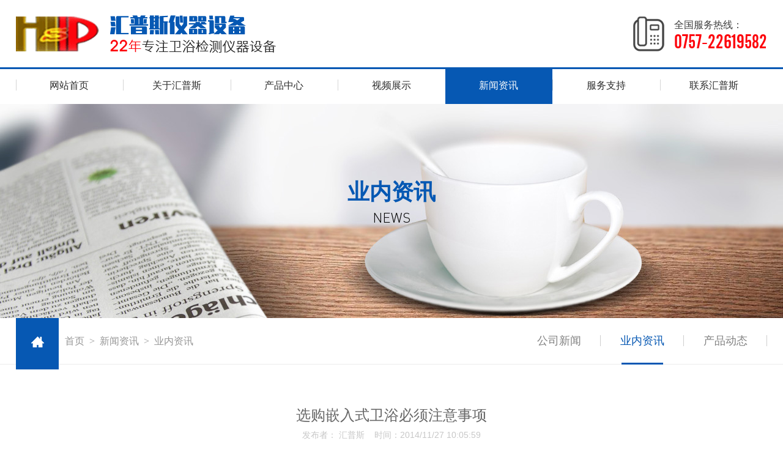

--- FILE ---
content_type: text/html
request_url: http://www.huipusi.com/newsview-254-2.html
body_size: 6742
content:
<!DOCTYPE html PUBLIC "-//W3C//DTD XHTML 1.0 Transitional//EN" "http://www.w3.org/TR/xhtml1/DTD/xhtml1-transitional.dtd">
<html xmlns="http://www.w3.org/1999/xhtml">
<head>
<meta http-equiv="Content-Type" content="text/html; charset=utf-8" />
<meta name="renderer" content="webkit"/>
<meta name="force-rendering" content="webkit"/>
<meta http-equiv="X-UA-Compatible" content="IE=Edge,chrome=1">
<meta name="viewport" content="width=device-width,user-scalable=no,initial-scale=1.0">
<meta http-equiv="Cache-Control" content="no-transform" />
<meta http-equiv="Cache-Control" content="no-siteapp" />
<meta name= "applicable-device"content= "pc,mobile">
<script>/*@cc_on window.location.href="http://support.dmeng.net/upgrade-your-browser.html?referrer="+encodeURIComponent(window.location.href); @*/</script>
<title>选购嵌入式卫浴必须注意事项_智能马桶花洒寿命测试机_卫生陶瓷冲洗测试机_恒温龙头流量测试机_佛山市顺德区汇普斯仪器设备有限公司</title>
<meta name="Keywords" content="智能马桶测试机,花洒寿命测试机,卫生陶瓷冲洗测试机,恒温龙头测试机,流量测试机" />
<meta name="Description" content="汇普斯仪器设备有限公司是专业从事生产研发卫浴检测仪器设备，本公司是一家于销售、技术、服务为一体的智能马桶测试机,花洒寿命测试机,卫生陶瓷冲洗测试机,恒温龙头测试机,流量测试机等产品新型高科技企业。公司自1998年成立至今，与国内外众多知名品牌企业建立了良好、稳固的合作伙伴关系，形成了一个具有强大生命力，相互依存，共同发展的合作机制。" />
<link rel="shortcut icon" href="favicon.ico" />
<link rel="stylesheet" href="css/style.css" type="text/css" />
<script type="text/javascript" src="js/jquery.minaa.js"></script>
<script type="text/javascript" src="js/jquery.SuperSlide.2.1.1.js"></script>

</head>
<body>
<div class="top_bg" id="ydnav">
  <div class="logo_tel">
    <div class="kg">
      <h2 class='logo fl'><a href='./'><img src='images/logo.png' title='汇普斯仪器设备有限公司' /></a></h2>

      <div class="sp_nav fr"><span></span><span></span><i>导航</i></div>
      <div class="tel fr"><a href="tel:075722619582">全国服务热线：
        <p>0757-22619582</p>
        </a></div>
      <div class="clear"></div>
    </div>
  </div>
  <div class="nav_bg" id="nav">
    <div class="sjj_nav kg">
      <ul>
        <li ><a href='./'><span>网站首页</span></a></li>
<li class=' nLi'><a href='gongsijianjie.html'>关于汇普斯</a><i class='sp_nav_xjb'></i>
<ul class='sub'>
<li><a href='gongsijianjie.html'>公司简介</a></li>
<li><a href='qiyewenhua.html'>企业文化</a></li>
<li><a href='honor-2-1.html'>工厂实景</a></li>
<li><a href='honor-3-1.html'>专利证书</a></li>
</ul>
</li>
<li class=' nLi'><a href='product-1.html'>产品中心</a><i class='sp_nav_xjb'></i>
<ul class='sub'><li><a href='Product-17-1.html'>龙头测试设备</a></li>
<li><a href='Product-4-1.html'>花洒测试设备</a></li>
<li><a href='Product-7-1.html'>马桶测试设备</a></li>
<li><a href='Product-20-1.html'>软管测试设备</a></li>
<li><a href='Product-21-1.html'>阀门测试设备</a></li>
<li><a href='Product-22-1.html'>周边测试设备</a></li>
<li><a href='Product-23-1.html'>消防器材测试设备</a></li>
<li><a href='Product-24-1.html'>环境试验设备</a></li>
</ul>
</li>
<li ><a href='video-1-1.html'>视频展示</a></li>
<li class='cur nLi'><a href='news-1.html'>新闻资讯</a><i class='sp_nav_xjb'></i>
<ul class='sub'><li><a href='news-1-1.html'>公司新闻</a></li>
<li><a href='news-2-1.html'>业内资讯</a></li>
<li><a href='news-3-1.html'> 产品动态</a></li>
</ul>
</li>
<li class=' nLi'><a href='Down-4-1.html'>服务支持</a><i class='sp_nav_xjb'></i>
<ul class='sub'>
<li><a href='Down-4-1.html'>下载中心</a></li>
<li><a href='hezuo-5-1.html'>合作客户</a></li>
</ul>
</li>
<li class=' nLi'><a href='lianxiwomen.html'>联系汇普斯</a><i class='sp_nav_xjb'></i>
<ul class='sub'>
<li><a href='lianxiwomen.html'>联系汇普斯</a></li>
<li><a href='rencaizhaopin.html'>人才招聘</a></li>
</ul></li>

      </ul>
      <div class="clear"></div>
    </div>
  </div>
</div>
<script type="text/javascript" src="js/nav.js"></script> 
<script type="text/javascript">
document.body.oncontextmenu=document.body.ondragstart= document.body.onselectstart=document.body.onbeforecopy=function(){return false;};
document.body.onselect=document.body.oncopy=document.body.onmouseup=function(){document.selection.empty();};
</script>
<div class="news_banner">
  <div class="kg">
    <div class="main_right">
      <h1 class="ny_tit">业内资讯</h1>
      <p>NEWS</p></div>
  </div>
</div>
<div class="main_flbg">
  <div class="kg">
    <div class="main_fl fr fl_03">
      <ul>
        <li ><a href='news-1-1.html'>公司新闻</a></li>
<li class='cur'><a href='news-2-1.html'>业内资讯</a></li>
<li ><a href='news-3-1.html'> 产品动态</a></li>

      </ul>
      <div class="clear"></div>
    </div>
    <div class="main_wz fl"><a class="wzhome" href="./"></a><a href="./">首页</a><span>></span><a href="news-1.html">新闻资讯</a><span>></span>业内资讯</div>
    <div class="clear"></div>
  </div>
</div>
<div class="main">
  <div class="kg">
    <div class="about_nr">
        <div class="newsshow_title"><h1>选购嵌入式卫浴必须注意事项</h1>
      <p>发布者：	汇普斯&nbsp; &nbsp; 时间：2014/11/27 10:05:59</p>
    </div>
    <div class="newsshow_wnnr">&nbsp;&nbsp;&nbsp;&nbsp;&nbsp;&nbsp;入墙式卫浴正越来越多地走进人们的生活，不管是花洒、龙头还是洁具，入墙式的结构将通水管道、水箱等隐藏了起来，让空间变得精致而简约。<BR>&nbsp;&nbsp;&nbsp;&nbsp;&nbsp;&nbsp;入墙式花洒从外观上看仅仅是一个顶洒和开关，与普通花洒包括花洒头、花洒柱和软管的结构比起来，外观要清爽得多。入墙式龙头的独立安装也同时解放了面盆的设计，由于面盆不需要再考虑与龙头的内部结合，造型上有了更多自由的选择。入墙式洁具藏起了水箱，让马桶的面貌来了个大变脸--这些前卫的卫浴设备不仅节约了空间，而且让空间更容易打理。<BR>&nbsp;&nbsp;&nbsp;&nbsp;&nbsp;&nbsp;入墙式卫浴产品要注意设计先行，在铺设卫生间瓷砖前，就要预埋好进水和出水管道。入墙式洁具的安装需要考虑的内容更多，首先是卫生间的排污方式，分地排和墙排两种，地排就是马桶的排污口是接在地面上的，又叫直排；墙排，则是马桶的排污口接在墙壁上，又叫侧排。地排和墙排的结构决定马桶的类型，入墙式洁具适用于卫生间墙排的结构。<BR>&nbsp;&nbsp;&nbsp;&nbsp;&nbsp;&nbsp;其次是坑距，通常我们说选购马桶前测量排污口中心距墙面的距离，指的是地排结构马桶的坑距，如果安装入墙式马桶就要先测量排污口中心距离地面的高度，<BR>&nbsp;&nbsp;&nbsp;&nbsp;&nbsp;&nbsp;这是墙排的坑距。测量时如果地面还没有贴瓷砖则要把瓷砖的厚度也考虑在内，墙排马桶以120毫米、180毫米为常见规格，一般20毫米误差范围内都可直接安装。<BR>&nbsp;&nbsp;&nbsp;&nbsp;&nbsp;&nbsp;文章整理：水龙头测试机 http://www.huipusi.com/news-2-1.htm<BR></div>
    <div class="bdsharebuttonbox"><a href="#" class="bds_more" data-cmd="more"></a><a href="#" class="bds_qzone" data-cmd="qzone"></a><a href="#" class="bds_tsina" data-cmd="tsina"></a><a href="#" class="bds_tqq" data-cmd="tqq"></a><a href="#" class="bds_renren" data-cmd="renren"></a><a href="#" class="bds_weixin" data-cmd="weixin"></a></div>
    <br>
    <div align="left" class="sxyjsys"><a href="newsview-255-2.html">上一篇<span>：卫浴空间施工三点要记牢</span></a><BR>
      <a href="newsview-253-2.html">下一篇<span>：水龙头根据使用区域选</span></a><BR>
      <a href="javascript:history.go(-1)">【返回上一页】</a><BR>
      <a href="./">【返回首页】</a></div>
    <br />
    <div class="clear"></div>
    <div class="xgnews">
      <div class="xgnews-tit">— 相关新闻 —</div>
      <div class="xgnews-con">
        <ul>
          <li><a href="newsview-188-2.html">水龙头新国标出台 标准限定明确</a><span>2014-06-30</span></li><li><a href="newsview-375-2.html">流量高低压测试机设备用途功能及…</a><span>2022-03-08</span></li><li><a href="newsview-374-2.html">智能马桶测试机的综合性能测试</a><span>2022-03-07</span></li><li><a href="newsview-187-2.html">水龙头测试机教你家用水龙头安装…</a><span>2014-06-28</span></li><li><a href="newsview-373-2.html">流量测试机的工作原理</a><span>2022-03-04</span></li><li><a href="newsview-372-2.html">地漏流量测试机的功用</a><span>2022-03-03</span></li><li><a href="newsview-371-2.html">地漏流量及反溢流测试机</a><span>2022-03-02</span></li><li><a href="newsview-370-2.html">​流量测试机功用</a><span>2022-03-01</span></li><li><a href="newsview-369-2.html">恒温水龙头的独特优势</a><span>2022-02-28</span></li><li><a href="newsview-368-2.html">恒温龙头基本功能</a><span>2022-02-26</span></li><li><a href="newsview-367-2.html">地漏​流量测试机功用及测试程序…</a><span>2022-02-25</span></li><li><a href="newsview-366-2.html">流量测试机的操作</a><span>2022-02-24</span></li><li><a href="newsview-365-2.html">流量测试机结构及其参数</a><span>2022-02-23</span></li><li><a href="newsview-364-2.html">智能马桶测试机的性能测试</a><span>2022-02-22</span></li><li><a href="newsview-363-2.html">水龙头流量测试机教你安装冷热水…</a><span>2022-02-21</span></li><li><a href="newsview-362-2.html">水龙头流量测试机参数</a><span>2022-02-19</span></li><li><a href="newsview-361-2.html">流量测验机电控操作</a><span>2022-02-18</span></li><li><a href="newsview-360-2.html">流量测试机的系统检查</a><span>2022-02-17</span></li><li><a href="newsview-359-2.html">流量测试机的操作介绍</a><span>2022-02-16</span></li><li><a href="newsview-358-2.html">花洒寿命测试机检测要求有哪些</a><span>2022-02-15</span></li>
        </ul>
        <div class="clear"></div>
      </div>
    </div>
    </div>
  </div>
</div>
<script>window._bd_share_config={"common":{"bdSnsKey":{},"bdText":"","bdMini":"2","bdPic":"","bdStyle":"0","bdSize":"16"},"share":{}};with(document)0[(getElementsByTagName('head')[0]||body).appendChild(createElement('script')).src='http://bdimg.share.baidu.com/static/api/js/share.js?v=89860593.js?cdnversion='+~(-new Date()/36e5)];
</script>
<div class="foot_bg">
  <div class="fnavtel">
    <div class="kg">
      <div class="foot_l fl">
        <div class="ftel"><a href="tel:075722619582">
          <p>全国服务热线:</p>
          <span>0757-22619582</span></a></div>
        <div class="flnr">
          <p>地址：广东省佛山市顺德区勒流街道冲鹤村连富一路85号顺德勒流光电产业中心12栋304</p>
          <p><a href="tel:13703022629">手机：137-0302-2629</a></p>
          <p>传真：0757-22619562</p>
          <p>E-mail：huipusi@126.com</p>
        </div>
      </div>
      <div class="foot_r fr">
        <div class="fnavewm">
          <div class="fnav fl">
            <ul>
              <li>
                <div class="fnav_title"><a href="gongsijianjie.html">关于汇普斯</a></div>
                <p><a href="gongsijianjie.html">公司简介</a></p>
                <p><a href="qiyewenhua.html">企业文化</a></p>
                <p><a href="honor-2-1.html">工厂实景</a></p>
                <p><a href="honor-3-1.html">专利证书</a></p>
              </li>
              <li>
                <div class="fnav_title"><a href="product-1.html">产品中心</a></div>
                <p><a href='Product-17-1.html'>龙头测试设备</a></p>
<p><a href='Product-4-1.html'>花洒测试设备</a></p>
<p><a href='Product-7-1.html'>马桶测试设备</a></p>
<p><a href='Product-20-1.html'>软管测试设备</a></p>

                <p><a href="product-1.html">更多产品</a></p>
              </li>
              <li>
                <div class="fnav_title"><a href="news-1.html">新闻中心</a></div>
                <p><a href='news-1-1.html'>公司新闻</a></p>
<p><a href='news-2-1.html'>业内资讯</a></p>
<p><a href='news-3-1.html'> 产品动态</a></p>

              </li>
              <li>
                <div class="fnav_title"><a href="Down-4-1.html">服务支持</a></div>
                <p><a href="Down-4-1.html">下载中心</a></p>
                <p><a href="hezuo-5-1.html">合作客户</a></p>
                <p><a href="rencaizhaopin.html">人才招聘</a></p>
                <p><a href="lianxiwomen.html">联系方式</a></p>
              </li>
            </ul>
            <div class="clear"></div>
          </div>
          <div class="fewm fr">
            <div class="fewm_nr"><img src="images/fewm.png" />
              <p>手机访问</p>
              <div class="clear"></div>
            </div>
          </div>
          <div class="clear"></div>
        </div>
      </div>
      <div class="clear"></div>
    </div>
  </div>
  <div class="fbq">
    <div class="kg">Copyright © 2020 佛山市顺德区汇普斯仪器设备有限公司 All Rights Reserved<em> | 本站部分图片来源于互联网，如果涉及版权问题，请按网站上公布的联系方式告知删除  <a href="http://beian.miit.gov.cn" target="_blank">粤ICP备14048149号</a></em><span>技术支持：<a href="http://www.ceall.net.cn" target="_blank">佛山网站建设</a> </span> </div>
  </div>
</div>
<div class="fswzj">
  <ul>
    <li class="on"><a href="./">
      <div class="fnav_pic"><img src="images/fhome.png" /></div>
      <div class="fnav_wb">首页</div>
      </a> </li>
    <li><a href="product-1.html">
      <div class="fnav_pic"><img src="images/fpro.png" /></div>
      <div class="fnav_wb">产品中心</div>
      </a> </li>
    <li><a href="video-1-1.html">
      <div class="fnav_pic"><img src="images/fvideo.png" /></div>
      <div class="fnav_wb">视频展示</div>
      </a> </li>
    <li><a href="tel:13703022629">
      <div class="fnav_pic"><img src="images/ftel.png" /></div>
      <div class="fnav_wb">立即咨询</div>
      </a> </li>
  </ul>
</div>
<a href="#0" class="cd-top" title="返回顶部">top</a> 
<script type="text/javascript" src="js/nav_fd.js"></script>
</body>

</html>

--- FILE ---
content_type: text/css
request_url: http://www.huipusi.com/css/style.css
body_size: 15684
content:
@charset "utf-8";
/* CSS Document */
*{ margin: 0; padding: 0;}
body{font-family:"Microsoft YaHei",Arial; font-size:100%; color:#434343; margin:0px auto; max-width: 1920px; width: 100%; overflow-x:hidden;}
ol,ul,li,p,dl,dt,dd,h1,h2,h3,h4,h5,h6{list-style:none outside none; margin:0px; padding:0px; font-size:100%; font-weight:normal;}
img {border:none;}
a:link, a:visited {color:#434343; text-decoration: none;outline:none;}
a:hover, a:active {color:#0658b3; text-decoration: none;outline:none;}
.clear{clear:both;}
.kg{ width:96%; margin:0 auto; max-width:1300px;}
.fl{ float:left;}
.fr{ float:right;}
.dw{ position:relative;}
.cj{ overflow:hidden;}
.green-black {display:block; padding-top:26px; clear:both; text-align:center;}
.green-black a {padding:5px 8px 4px 8px; padding:5px 8px 4px 8px;border:1px solid #dddddd; height:12px; line-height:12px; zoom:1; font-weight:bold; font-size:12px; overflow:auto; margin-left:3px; margin-right:3px; color:#333; background:url(../images/page_bg01.png) #fff bottom repeat-x; text-decoration:none;}
.green-black a:hover {border:1px solid #ccc; height:12px; line-height:12px; zoom:1;overflow:auto;background:url(../images/page_bg02.png) top repeat-x #0658b3; margin-left:3px; margin-right:3px; color:#fff;font-size:12px;}
.green-black span.current {padding:5px 8px 5px 8px; padding:5px 8px 4px 8px;border:1px solid #ccc; color:#fff; height:12px; line-height:12px; zoom:1; overflow:auto;  background:url(../images/page_bg02.png) top repeat-x #0658b3; margin-left:3px; margin-right:3px; margin-top:0px; margin-bottom:0px; font-size:12px}
::-webkit-scrollbar {width:3px;height:8px;background-color:#fff;border-radius:4px; position:relative;}
::-webkit-scrollbar-thumb {background-color:#b1b1b1;border-radius:3px;}
#dituContent{ height:450px; border-top:1px solid #ddd;}
@media screen and (max-width:770px){
#dituContent{ height:230px;}
}
/*基础配置*/

@font-face {
 font-family:"alternate";
 src: url("../fonts/alternate.eot"),
      url("../fonts/alternate.ttf");
}
@font-face {
 font-family:"Din";
 src: url("../fonts/Din.eot"),
      url("../fonts/Din.ttf");
}
@font-face {
 font-family:"AgencyFB";
 src: url("../fonts/AgencyFB.eot"),
      url("../fonts/AgencyFB.ttf");
}
/*首页style开始*/
.top_bg{ width:100%; background:#fff; position:relative; z-index:999; transition:0.5s;}
.logo_tel{width:100%; background:#fff; height:110px; position:relative; z-index:9;}
.logo{padding-top:25px;}
.tel{ margin-top:27px;}
.tel a{ background:url(../images/tel.png) no-repeat left center; padding-left:67px; display:block; font-size:1rem; color:#3c3c3c; line-height:27px;}
.tel p{font-family:"alternate"; font-size:2rem; color:#fd040c; line-height:30px;}
.sp_nav i{ display:none;}
.nav_bg{ background:#fff; position:relative; z-index:999; width:100%;}
.nav_bg:before{ content:""; background:#0658b3; height:3px; width:100%; position:absolute; left:0; top:0;}
.sjj_nav>ul>li{float:left; position:relative; width:14.285%;}
.sjj_nav>ul>li>a{display:block; text-align:center; font-size:1rem; height:60px; line-height:60px; color:#2b2b2b; transition:0.5s; position:relative; z-index:9;}
.sjj_nav>ul>li:hover>a,.sjj_nav>ul>li.cur>a{ color:#fff; transition:0.5s;}
.sjj_nav>ul>li:before{ content:""; background:#d5d5d5; height:18px; width:1px; position:absolute; left:0%; top:20px; transition:0.5s;}
.sjj_nav>ul>li:hover:before,.sjj_nav>ul>li.cur:before{transition:0.5s;}
.sjj_nav>ul>li:after{ content:""; background:#0658b3; height:0%; width:100%; position:absolute; left:0%; top:0; transition:0.5s;}
.sjj_nav>ul>li:hover:after,.sjj_nav>ul>li.cur:after{height:100%; transition:0.5s;}
.sjj_nav>ul>li>ul{ position:absolute; width:100%; background:rgba(255,255,255,0.95); left:0%; display:none; overflow:hidden; border-radius:0 0 5px 5px;}
.sjj_nav>ul>li>ul>li{ border-top:1px solid rgba(255,255,255,0.1); float:none;}
.sjj_nav>ul>li>ul>li>a{ text-align:center; display:block; line-height:44px; height:44px; font-size:0.9375rem; transition:0.5s;}
.sjj_nav>ul>li>ul>li:hover>a{ background:#0658b3; color:#fff; transition:0.5s;}
@media screen and (max-width:1020px){
.logo_tel{height:80px;}
.logo_tel .kg{ width: 100%;}
.logo{padding-top:15px; padding-left: 1%;}
.logo img{ height: 50px;}
.tel{ margin-top:11px; padding-right: 20px;}
.nav_bg:before,.sjj_nav>ul>li:before,.sjj_nav>ul>li:after{ display: none;}
.sjj_nav>ul>li>ul{ position:relative; width:auto; background:none; left:auto; border-radius:0;}
.sjj_nav>ul>li>ul>li:hover>a{ background:none;}
}
@media screen and (max-width:700px){
.logo_tel{height:50px;}
.logo{padding-top:8px;}
.logo img{ height: 34px;}
.tel{ display: none;}
}

/*banner*/
.banner{height:auto; width:100%; position:relative; height:100%; display:inline-block; margin-top:-11px;}
.slides{position:relative; height:100%;}
.slides li{height:100%; position:relative; width:100%;}
.slides li a{ display:block; width:100%; height:auto;}
.slides li img{display:none;}
@media screen and (max-width:1270px){
.slides li{ background-size:auto 100% !important; height:auto !important;  min-height:500px !important;}
}
@media screen and (max-width:770px){
.slides li{ background:none!important; height:auto !important; min-height:inherit !important;}
.slides li img{ width:100%; display:block;}
}
.flex-control-nav{ position:absolute; bottom:4%; z-index:99; text-align:center; width:100%;}
.flex-control-nav li{ display:inline-block; margin:0 5px;}
.flex-control-nav li a{ display:block; overflow:hidden; text-indent:-999px; width:9px; height:9px; border:3px solid #fff; background:#fff; border-radius:50%; cursor:pointer;transition:0.5s;}
.flex-control-nav li a.flex-active{ border:3px solid #0658b3; background:none; transition:0.5s;}
.flex-direction-nav{position:absolute;z-index:99; width:100%; left:0; margin:0 auto; top:45%;}
.flex-direction-nav li a{display:block;width:35px;height:35px;overflow:hidden;cursor:pointer;position:absolute;filter:alpha(opacity=80); -moz-opacity:1; -khtml-opacity:1; opacity: 1;}
.flex-direction-nav li a.flex-prev{left:2%;background:url(../images/ban_l.png) center center no-repeat;}
.flex-direction-nav li a.flex-next{right:2%;background:url(../images/ban_r.png) center center no-repeat;}
.flex-direction-nav li a:hover{filter:alpha(opacity=60); -moz-opacity:0.8; -khtml-opacity: 0.8; opacity: 0.8;}
/*banner*/
.sousgjc{ width:100%; border-bottom:1px solid #eee; position:relative; z-index:9;}
.gjc{ height:80px; line-height:80px; color:#5a5a5a;}
.gjc span{ padding:0 8px; font-size:0.9375rem;}
.gjc a{ color:#696969;}
.gjc a:hover{ color:#2a65af;}
.insous{ margin-top:22px; width:24%; border:1px solid #ddd;}
.insous_nr{ background:#fff; height:36px; border-radius:23px;}
.indous_kg{ width:72%; background:none; height:36px; font-family:"Microsoft YaHei"; font-size:0.9375rem; border:0; outline:none; padding:0 5%; display:block; float:left;}
.indsous_an{ width:18%; cursor:pointer; background:none; height:36px; background:url(../images/sous.png) no-repeat center #0658b3; border:0; padding:0; display:block; float:right;}
@media screen and (max-width:1020px){
.gjc{ height:60px; line-height:60px; font-size: 0.875rem;}
.gjc span{ padding:0 5px; font-size:0.875rem;}
.insous{ margin-top:12px; width:33%;}
}
@media screen and (max-width:700px){
.gjc{ display: none;}
.insous{ width:100%; box-sizing: border-box; float: none; margin: 10px 0;}
}

.index_bga{ padding-top:60px; padding-bottom:80px; width:100%; background:url(../images/index_bga.jpg) no-repeat center top; overflow:hidden;}
.inda_title{ text-align:center;}
.inda_title h2{ color:#2b2b2b; font-size:2.5rem;}
.inda_title span{ font-weight:bold; color:#0658b3;}
.inda_title h2:after{ content:""; background:#2b2b2b; width:32px; height:2px; display:block; margin:15px auto;}
.inda_title p{ font-size:1.5rem; color:#2b2b2b;}
.inda_nr{ padding-top:50px;}
.inda_nr li{ float:left; width:25%;}
.inda_mc{ text-align:center; font-size:1rem; font-weight:bold; color:#2b2b2b;}
.inda_mc:after{ content:""; background:#2b2b2b; width:22px; height:2px; display:block; margin:15px auto;}
.inda_sz{ text-align:center; padding-top:10px;}
.inda_sz p,.inda_sz span{display:inline-block; vertical-align:bottom;}
.inda_sz p{ font-family:"alternate"; font-size:4.5rem; color:#0658b3; line-height:40px;}
.inda_sz span{ padding-left:8px; font-size:1.125rem; color:#5a5a5a;}
.inda_ms{ width:76%; margin:0 auto; text-align:center; padding-top:28px; line-height:24px; color:#5a5a5a; font-size:1rem;}
@media screen and (max-width:1270px){
.inda_title h2{ font-size:2rem;}
.inda_title p{ font-size:1.25rem;}
.inda_sz p{font-size:4rem;line-height:0.8em;}
.inda_ms{ width:84%; padding-top:15px; line-height:20px; font-size:0.9375rem;}
}
@media screen and (max-width:1020px){
.inda_sz p{font-size:3.5rem;}
.inda_nr{ padding-top:40px;}
}
@media screen and (max-width:700px){
.index_bga{ padding-top:40px; padding-bottom:50px; background-size: cover;}
.inda_title h2{font-size:1.5rem;}
.inda_title h2:after{margin:12px auto;}
.inda_title p{ font-size:1rem;}
.inda_nr{ padding-top:25px;}
.inda_nr li{width:50%;}
.inda_nr li:nth-child(n+3){ margin-top: 25px;}
.inda_mc:after{ margin: 10px auto;}
.inda_sz{ padding-top: 5px;}
.inda_sz p{font-size:3rem;}
.inda_sz span{ font-size: 1rem;}
.inda_ms{ font-size: 0.875rem; width: 92%; padding-top: 10px;}
}

.index_bgb{ padding-top:70px; background:#f5f5f5; padding-bottom:80px; width:100%; overflow:hidden;}
.indb_title{ text-align:center; font-size:1.375rem; color:#2b2b2b;}
.indb_title h2{ font-size:2.5rem; color:#0658b3; font-weight:bold;}
.indb_title h2:after{ content:""; background:#2b2b2b; width:32px; height:2px; display:block; margin:15px auto;}
.indb_nr{ margin-top:50px; position: relative;}
.indb_r li{ float:left; width:20%;}
.indb_r li a{ display:block; position:relative; margin: 0 1%; background: #fff; padding-top: 30px;}
.indb_pic{ margin-bottom: 30px; overflow:hidden;}
.indb_pic img{ display:block; width:100%; transition:0.5s;}
.indb_r li:hover .indb_pic img{transform:scale(1.05);}
.indb_mc{ height:68px; line-height:68px; background: #dadada; padding: 0 5%; overflow:hidden; position: relative;}
.indb_mc h3{ font-size: 1.25rem; font-weight: bold; color: #000;}
.indb_mc::after{ content:'>'; font-family: 'Din'; background: #0658b3; height: 100%; padding: 0 20px; color: #fff; position: absolute; right: 0; top: 0;}
.indb_jt a{ background: rgba(0,0,0,0.6); transition: 0.5s; cursor: pointer; font-family: 'Din'; color: #fff; font-size: 1.25rem; width: 40px; height: 60px; text-align: center; line-height: 60px; position: absolute; top: 43%; z-index: 9;}
.indb_jt a:hover{ background: #0658b3; transition: 0.5s;}
.indb_jt a.prev{ left:-3%;}
.indb_jt a.next{ right:-3%;}
.indb_nr:hover .indb_jt a.prev{ left: 1%;}
.indb_nr:hover .indb_jt a.next{ right: 1%;}
.indb_an{ display: none;}
@media screen and (max-width:1270px){
.indb_nr{ margin-top:40px; overflow: hidden;}
.indb_r li{ width:25%;}
.indb_mc{ height:50px; line-height:50px; padding: 0 3%;}
.indb_mc h3{ font-size: 1rem;}
.indb_mc::after{padding: 0 10px;}
.indb_jt a{ font-size: 1.25rem; width: 30px; height: 50px; line-height: 50px;}
.indb_jt a.prev{ left:1%;}
.indb_jt a.next{ right:1%;}
}
@media screen and (max-width:1020px){
.indb_r li{ width:33.333%;}
}
@media screen and (max-width:700px){
.index_bgb{ padding-top:40px; padding-bottom:50px;}
.indb_nr{ margin-top: 25px;}
.indb_r li a{margin: 0 8%; padding-top: 0px;}
}

.index_bgc{ background:url(../images/index_bgc.jpg) no-repeat center; background-attachment:fixed; padding:50px 0 120px 0; width:100%;}
.indc_title{ text-align:center;}
.indc_title h2{ font-size:2.5rem; color:#fff;}
.indc_title div{ display:inline-block; margin-top:15px; border:1px solid #fff; font-size:1.5rem; height:42px; line-height:42px;}
.indc_title span{ display:inline-block; padding:0 10px; background:#fff; color:#0658b3; height:42px;}
.indc_title p{ display:inline-block; padding:0 15px; color:#fff;}
@media screen and (max-width:1270px){
.index_bgc{ background-size: cover; background-attachment: inherit;}
.indc_title h2{ font-size:2rem;}
.indc_title div{font-size:1.25rem;}
}
@media screen and (max-width:700px){
.index_bgc{ padding:30px 0 60px 0;}
.indc_title h2{ font-size:1.5rem;}
.indc_title div{font-size:0.9375rem; display: flex; line-height: 36px; height: 36px; margin-top: 10px;}
.indc_title span{ flex: 0 0 80px; padding: 0; text-align: center; height: 36px;}
.indc_title p{ flex: 1; padding: 0; text-align: center;}
}

.index_bgd{ padding-bottom:100px; position: relative; z-index: 9;}
.indd_fl{ margin-top: -60px;}
.indd_fl li{ float: left; text-align:center; width:33.333%; cursor: pointer;}
.indd_img{ width: 120px; height: 120px; background: #fff; border-radius: 50%; position: relative; margin: 0 auto; box-shadow: 0px 0px 20px rgba(0,0,0,0.1); transition: 0.5s;}
.indd_img img{ display: block; width: 100%; transform: scale(0.7);}
.indd_img span{ display: block; position: absolute; width: 100%; top: 0; left: 0;}
.indd_fl li:hover .indd_img,.indd_fl li.on .indd_img{box-shadow: 0px 0px 20px rgba(255,255,255,0.1); background: #0658b3; transition: 0.5s;}
.indd_fl li:hover .indd_img p,.indd_fl li.on .indd_img p,.indd_fl li .indd_img span{ transform: scale(0); transition: 0.5s;}
.indd_fl li .indd_img p,.indd_fl li:hover .indd_img span,.indd_fl li.on .indd_img span{ transform: scale(1); transition: 0.5s;}
.indd_mc{ text-align: center; font-size: 1.375rem; margin-top: 15px; font-weight: bold;}
.indd_fl li:hover .indd_mc,.indd_fl li.on .indd_mc{ color: #0658b3; transition: 0.5s;}
.indd_nr{background:#f9f9f9; margin-top: 50px;}
.indd_l{ width:50%;}
.indd_l p{ border: 3px solid #d6d6d6;}
.indd_l img{ display: block; width: 100%;}
.indd_r{ width:43%; padding-top:50px; margin:0 2.5%;}
.indd_bt{position:relative; padding-left:40px; padding-top:60px;}
.indd_bt p{ position:relative; z-index:9; font-family:"alternate"; font-size:1.875rem; color:#0658b3;}
.indd_bt span{ font-size:2.25rem; float:left; padding-right:5px;}
.indd_bt:before{ position:absolute; font-family:"AgencyFB"; width:76px; height:96px; border:2px solid #fd040c; text-align:center; line-height:90px; font-size:3.5rem; color:rgba(0,0,0,0.1); left:0; top:0;}
.indd_nr li:nth-child(1) .indd_bt:before{content:"01";}
.indd_nr li:nth-child(2) .indd_bt:before{content:"02";}
.indd_nr li:nth-child(3) .indd_bt:before{content:"03";}
.indd_nr li:nth-child(4) .indd_bt:before{content:"04";}
.indd_bt:after{content:""; width:80px; height:100px; position:absolute; left:0; top:0; background: linear-gradient(135deg, transparent 70px, #f9f9f9 0) top left;}
.indd_yw{ font-size:1rem; margin-top:5px; border-bottom:1px solid #eee; color:#bfbfbf; padding-bottom:15px;}
.indd_ms{ border-top:1px solid #eee; margin-top:4px; padding-top:15px;}
.indd_ms p{ line-height:26px; color:#5a5a5a; position:relative; padding-left:12px;}
.indd_ms p:after{ content:""; background:#fd040c; width:6px; height:6px; position:absolute; top:10px; left:0; border-radius:50%;}
@media screen and (max-width:1270px){
.indd_img{ width: 90px; height: 90px;}
.indd_mc{ font-size: 1.125rem;}
.indd_r{ padding-top: 35px;}
.indd_bt{padding-left:30px; padding-top:50px;}
.indd_bt p{font-size:1.625rem;}
.indd_bt span{ font-size:2rem;}
.indd_bt:before{width:56px; height:76px; line-height:76px; font-size:3rem;}
.indd_bt:after{width:60px; height:80px; background: linear-gradient(135deg, transparent 60px, #f9f9f9 0) top left;}
}
@media screen and (max-width:1020px){
.indd_mc{ margin-top: 10px;}
.indd_nr{ margin-top: 30px;}
.indd_r{ padding-top: 20px; width: 45%; margin: 0 1.5%;}
.indd_bt{padding-left:20px; padding-top:40px;}
.indd_bt p{font-size:1.5rem;}
.indd_bt span{ font-size:1.875rem;}
.indd_bt:before{width:46px; height:56px; line-height:56px; font-size:2.25rem;}
.indd_bt:after{width:50px; height:60px; background: linear-gradient(145deg, transparent 46px, #f9f9f9 0) top left;}
.indd_yw{ margin-top: 0; padding-bottom: 9px; font-size: 0.8125rem;}
.indd_ms{ margin-top: 2px; padding-top: 10px;}
.indd_ms p{ font-size: 0.9375rem;}
}
@media screen and (max-width:700px){
.index_bgd{ padding-bottom:50px;}
.indd_img{ width: 50px; height: 50px;}
.indd_fl{ margin-top: -30px;}
.indd_mc{ font-size: 0.9375rem; margin-top: 6px;}
.indd_l,.indd_r{ float: none; width: auto; padding: 2%; margin: 0;}
.indd_ms p{ font-size: 0.875rem; line-height: 22px;}
}

.index_bge{ background:#f9f9f9; width:100%; padding-top:60px; padding-bottom:80px; box-shadow: 0px 0px 6px rgba(0,0,0,0.1); position: relative; z-index: 9;}
.inde_gd{ position:relative; margin-top:30px;}
.inde_nr li{ float:left; width:33.333%; padding:10px 0;}
.inde_nr li a{ display:block; background:#fff; padding:9px; margin:0 3%; box-shadow:0px 0px 3px rgba(0,0,0,0.2); margin-top:10px; transition:0.5s;}
.inde_nr li:hover a{ margin-top:0; box-shadow:0px 0px 10px rgba(0,0,0,0.2); transition:0.5s;}
.inde_pic{ overflow:hidden;}
.inde_pic img{ display:block; width:100%; transition:0.5s;}
.inde_nr li:hover .inde_pic img{transform:scale(1.05);}
.inde_mc{ margin-top:9px; height:46px; line-height:46px; overflow:hidden; text-align:center; font-size:1.125rem; color:#5a5a5a;}
.inde_an{ padding-top:40px; text-align:center;}
.inde_an a{ display:inline-block; width:42px; line-height:42px; background:#efefef; color:#808080; font-family:"Din"; cursor:pointer; transition:0.5s;}
.inde_an a.inde_more{ width:auto; padding:0 30px; margin:0 3px; font-family:"Microsoft YaHei";}
.inde_an a:hover{ color:#fff; background:#0658b3; transition:0.5s;}
.inde_yd,.inde_jt{ display: none;}
@media screen and (max-width:1270px){
.indb_title{ font-size: 1.125rem;}
.indb_title h2{ font-size: 2rem;}
.inde_gd{ margin-top:20px;}
.inde_nr li a{padding:4px;}
.inde_mc{ margin-top:4px; height:45px; line-height:45px; font-size:1rem;}
}
@media screen and (max-width:700px){
.index_bge{ padding-top:40px; padding-bottom:50px;}
.indb_title{ font-size: 1rem;}
.indb_title h2{ font-size: 1.5rem;}
.indb_title h2:after{ margin: 10px auto;}
.inde_pc{ display: none;}
.inde_yd{ display: block;}
.inde_gd{ margin-top:10px;}
.inde_nr{ overflow: hidden; width: 100%;}
.inde_nr li{width:49%; padding:10px 0;}
.inde_nr li:nth-child(2){ float: right;}
.inde_nr li a{ margin:0;}
.inde_mc{height:36px; line-height:36px; font-size:0.9375rem;}
.inde_an{ padding-top:10px;}
.inde_an a{width:36px; line-height:36px;}
.inde_an a.inde_more{font-size: 0.875rem;}
}

.indz_bga{ padding-top: 80px; padding-bottom: 90px; overflow: hidden; width: 100%; background: #fff;}
.indza_nr{ padding-top: 40px;}
.indza_nr li{ float: left; width: 16%; margin-bottom: 0.8%; margin-right: 0.8%;}
.indza_nr li:nth-child(6n){ margin-right: 0;}
.indza_nr li a{ display: block; border: 1px solid #eee; overflow: hidden;}
.indza_nr li img{ display: block; width: 100%; transition: 0.5s;}
.indza_nr li:hover img{ transform: scale(1.05);}
.indza_more{ padding-top: 40px;}
.indza_more a{ display: block; width: 160px; height: 48px; line-height: 48px; margin: 0 auto; text-align: center; background: #efefef; transition: 0.5s;}
.indza_more a:hover{ color: #fff; background: #0658b3; transition: 0.5s;}
@media screen and (max-width:1270px){
.indza_nr{ padding-top: 30px;}
.indza_more{ padding-top: 30px;}
.indza_more a{ width: 150px; height: 42px; line-height: 42px;}
}
@media screen and (max-width:700px){
.indz_bga{ padding-top: 40px; padding-bottom: 50px;}
.indza_nr{ padding-top: 20px;}
.indza_nr li{width: 32.5%; margin-bottom: 1.25%; margin-right: 0%;}
.indza_nr li:nth-child(3n-1){ margin: 0 1.25% 1.25% 1.25%;}
.indza_more{ padding-top: 20px;}
.indza_more a{ width: 110px; height: 38px; line-height: 38px; font-size: 0.875rem;}
}

.indf_l,.indf_r{ position:relative; width:50%;}
.indf_l img,.indf_r img{ display:block; width:100%;}
.indf_wb{ position:absolute; left:34.375%; top:10%; width:60%;}
.indf_bt{ font-size:2.5rem; color:rgba(255,255,255,0.5); font-family:"alternate"; line-height:36px;}
.indf_bt h2{ font-weight:bold; color:#fff; font-size:2.25rem; font-family:"Microsoft YaHei"; line-height:36px;}
.indf_bt:after{ content:""; background:#ff0312; width:42px; height:2px; display:block; margin:25px 0;}
.indf_ms{ font-size:1rem; line-height:30px; color:#fff;}
.indf_more{ margin-top:45px;}
.indf_more a{ display:block; border:2px solid #fff; height:42px; width:150px; text-align:center; line-height:42px; color:#fff; border-radius:23px; transition:0.5s;}
.indf_more a:hover{ background:#fff; color:#0658b3; transition:0.5s;}
@media screen and (max-width:1680px){
.indf_wb{left:22.375%; width:71%;}
.indf_more{ margin-top:35px;}
}
@media screen and (max-width:1600px){
.indf_wb{left:18%; width:75.375%; top: 6%;}
}
@media screen and (max-width:1440px){
.indf_wb{left:10%; width:83.375%; top: 6%;}
.indf_ms{line-height:26px;}
.indf_more{ margin-top:30px;}
}
@media screen and (max-width:1366px){
.indf_wb{left:5%; width:83.375%; top: 6%;}
.indf_ms{line-height:24px; font-size: 0.9375rem;}
.indf_more{ margin-top:30px;}
}
@media screen and (max-width:1300px){
.indf_bt:after{ margin:15px 0;}
.indf_wb{left:4%; width:83.375%; top: 6%;}
.indf_more{ margin-top:20px;}
}
@media screen and (max-width:1270px){
.indf_bt{ font-size:1.875rem; line-height:1em;}
.indf_bt h2{font-size:1.5rem; line-height:1em;}
.indf_bt:after{width:32px; height:2px; margin:12px 0;}
.indf_wb{left:4%; width:93%; top: 3%;}
.indf_ms{ font-size:0.875rem; line-height:22px;}
.indf_more{ margin-top:10px;}
.indf_more a{height:32px; width:110px; line-height:32px; font-size: 0.875rem;}
}
@media screen and (max-width:1020px){
.indf_l,.indf_r{width:100%; float: none;}
.indf_r{ background-size: cover; padding: 40px 2% 60px 2%; background: url(../images/indf_l.jpg) no-repeat center; box-sizing: border-box;}
.indf_r>img{ display: none;}
.indf_bt{ font-size:2.5rem;}
.indf_bt h2{font-size:1.625rem;}
.indf_bt:after{margin:18px 0;}
.indf_wb{ position: relative; left: auto; top: auto; width: auto;}
.indf_ms{ font-size:1rem; line-height:28px;}
.indf_more{ margin-top:30px;}
.indf_more a{height:42px; width:150px; line-height:42px; font-size: 1rem;}
}
@media screen and (max-width:700px){
.indf_r{padding: 20px 2% 40px 2%;}
.indf_bt{ text-align: center;}
.indf_bt{ font-size:1.875rem; line-height:1em;}
.indf_bt:after{ margin: 15px auto;}
.indf_bt h2{font-size:1.5rem; line-height:1em;}
.indf_ms{ font-size:0.935rem; line-height:24px;}
.indf_more{ margin-top:25px;}
.indf_more a{height:32px; width:110px; line-height:32px; font-size: 0.875rem; margin: 0 auto;}
}

.index_bgg{ background:#fff; width:100%; padding-top:80px; padding-bottom:90px;}
.indg_title{ text-align:center; border-bottom:1px solid #ccc;}
.indg_title p{ font-size:2.25rem; color:#0658b3; font-weight:bold;}
.indg_title span{ display:block; margin:10px auto -11px auto; background:#fff; width:220px; font-size:1.125rem; color:#535353;}
.indg_nr{ padding-top:55px;}
.indg_l{ width:58.77%;}
.indg_an{ height:25px; font-size:1.125rem;  border-left:3px solid #0658b3; line-height:25px; color:#434343;}
.indg_an a{ font-weight:bold; color:#434343; padding:0 18px;}
.indg_an a:hover,.indg_an a.cur{ color:#0658b3;}
.indg_more{ line-height:29px;}
.indg_more a{ color:#848484; font-size:0.875rem;}
.indg_more a:hover{ color:#0658b3;}
.indgl_nr{ padding-top:30px;}
.indg_pic{ overflow:hidden; width:44.5%;}
.indg_pic img{ display:block; width:100%; transition:0.5s;}
.indg_one:hover .indg_pic img{transform:scale(1.1);}
.indg_wb{ width:52%;}
.indg_mc{ font-size:1.25rem; font-weight:bold; color:#373737; height:40px; line-height:40px; overflow:hidden;}
.indg_ms{ line-height:30px; height:90px; overflow:hidden; color:#707070; margin-top:10px;}
.indg_gd{ width:123px; height:35px; border-radius:18px; background:#373737; text-align:center; line-height:35px; color:#fff; font-size:0.9125rem; margin-top:25px; transition:0.5s;}
.indg_one:hover .indg_gd{ color:#fff; background:#0658b3; transition:0.5s;}
.indg_one:hover .indg_mc{ color:#0658b3;}
.indgl_nr ul{ padding-top:15px;}
.indgl_nr li{ height:50px; line-height:50px; border-bottom:1px dashed #b5b5b5; padding-left:15px; overflow:hidden; position:relative; transition:0.5s;}
.indgl_nr li:after{ content:""; background:#000; width:6px; height:3px; position:absolute; left:0; top:23px; transition:0.5s;}
.indgl_nr li span{ float:right; color:#8c8c8c; font-size:0.875rem;}
.indgl_nr li:hover{ padding-left:20px; transition:0.5s;}
.indgl_nr li:hover:after{ width:12px; transition:0.5s;}
.indg_r{ width:34.6%;}
.indgr_nr li{ border-bottom:1px dashed #b5b5b5; padding-top:30px; padding-bottom:17px;}
.indgr_bt{ background:url(../images/wen.png) no-repeat left; height:26px; line-height:26px; padding-left:40px; overflow:hidden; font-weight:bold;}
.indgr_ms{ background:url(../images/da.png) no-repeat left 3px; margin-top:10px; color:#707070; font-size:0.875rem; height:72px; line-height:24px; padding-left:40px; overflow:hidden;}
@media screen and (max-width:1270px){
.indg_title p{ font-size:2rem;}
.indg_mc{ font-size:1.125rem; height:36px; line-height:36px;}
.indg_ms{ line-height:24px; height:72px; font-size:0.875rem; margin-top:5px;}
.indg_gd{ height:32px; line-height:32px; font-size:0.875rem; margin-top:20px;}
.indgr_nr li{padding-top:23px; padding-bottom:15px;}
.indgr_ms{margin-top:5px;}
}
@media screen and (max-width:1020px){
.index_bgg{padding-bottom:70px;}
.indg_title p{ font-size:2rem;}
.indg_title span{margin:5px auto -10px auto; width:220px; font-size:1rem;}
.indg_mc{ font-size:1rem; height:30px; line-height:30px;}
.indg_ms{ line-height:24px; height:48px; margin-top:5px;}
.indg_gd{ margin-top:15px; width:110px;}
.indgl_nr li{ font-size:0.9375rem;}
.indgl_nr li span{font-size:0.8125rem;}
.indgr_nr li{padding-top:15px; padding-bottom:15px;}
.indgr_bt{ font-size:0.9375rem;}
.indgr_ms{ margin-top:5px; font-size:0.875rem; height:66px; line-height:22px;}
}
@media screen and (max-width:700px){
.index_bgg{padding-top:40px; padding-bottom:50px;}
.indg_title p{ font-size:1.5rem;}
.indg_title span{ width:190px; font-size:0.9375rem;}
.indg_l{ width:100%;}
.indg_mc{ font-size: 0.9375rem; line-height: 26px; height: 26px;}
.indg_ms{ line-height: 22px; height: 44px; font-size: 0.8125rem; margin-top: 0;}
.indg_more a{font-size:0.75rem;}
.indg_gd{ margin-top: 10px; width: 100px; line-height: 28px; height: 28px;}
.indg_r{ width:100%; margin-top:40px;}
.indgr_ms{ height: 44px;}
}

.link_bg{padding:25px 0; background:#f9f9f9;}
.link_nr{ height:24px; overflow:hidden; line-height:24px; width:1080px;}
.link_nr a{ display:block; float:left; margin-right:15px; font-size:0.875rem;}
.link_nr a:hover{ text-decoration:underline;}
@media screen and (max-width:1024px){.link_bg{ display:none;}}

.foot_bg{ background:#0658b3; padding-top:60px; width:100%; overflow:hidden;}
.fnavtel{ padding-bottom:50px;}
.foot_l{ width:26%;}
.ftel p{ color:#eee; font-size:1rem;}
.ftel span{ display:block; font-family:"alternate"; color:#ffe000; font-size:2rem;}
.flnr{ padding-top:24px;}
.flnr p{ line-height:22px; color:#fff; font-size:0.875rem; margin-bottom:5px;}
.flnr p a{ color:#fff;}
.fnav li{ float:left; margin-left:80px; position:relative;}
.fnav li:nth-child(1){ margin-left:0;}
.fnav li:after{ content:""; background:rgba(255,255,255,0.1); width:1px; height:120px; position:absolute; right:-40px; top:55px; transition:0.5s;}
.fnav li p{ line-height:30px;}
.fnav li a{ font-size:0.875rem; color:#fff;}
.fnav li .fnav_title,.fnav_title{ padding-bottom:25px;}
.fnav li .fnav_title a,.fnav_title a{ font-size:1.125rem; color:#fff;}
.fnav li a:hover,.fnav_title a:hover{ text-decoration:underline;}
.fewm{ padding-left:90px;}
.fewm_nr{ background:#fff; padding:15px; border-radius:15px;}
.fewm_nr p{ color:#666; font-size:0.9375rem; text-align:center; padding-top:5px;}
.fbq{ padding-top:20px; padding-bottom:20px; line-height:24px; font-size:0.8125rem; color:#fff; border-top:1px solid rgba(255,255,255,0.1);}
.fbq em{ font-style:normal;}
.fbq span{ float:right;}
.fbq a{ color:#fff;}
.fbq a:hover{ text-decoration:underline;}
@media screen and (max-width:1270px){
.fnav li{margin-left:60px;}
.fnav li:after{ right: -30px;}
.fnav li .fnav_title,.fnav_title{ padding-bottom:15px;}
.fnav li .fnav_title a, .fnav_title a{ font-size:1rem;}
.fnav li p{ line-height:26px;}
.fewm{ padding-left:60px;}
.fewm_nr{padding: 5px; border-radius:10px;}
.fewm_nr p{font-size:0.875rem; padding-top:0px;}
.fbq em{ display: none;}
}
@media screen and (max-width:1020px){
.foot_l{ width: auto;}
.fnav{ display: none;}
}
@media screen and (max-width:700px){
.foot_bg{ padding-top:30px;}
.fnavtel{ padding-bottom:40px;}
.foot_r{ float: left; width: 28%;}
.foot_l{ float: right; width: 68%;}
.fewm{ padding-left: 0;}
.fewm_nr{ box-sizing: border-box; border-radius: 0px; padding: 0px;}
.fewm_nr img{ display: block; width: 100%;}
.fewm_nr p{ padding-bottom: 5px;}
.flnr{ padding-top: 7px;}
.fbq{ padding-top:15px; padding-bottom:65px; line-height:22px; font-size:0.8125rem;}
}
/*首页style结束*/


/*内页style开始*/
.about_banner{ background:url(../images/about_banner.jpg) no-repeat center bottom; width:100%; height:350px; position:relative;}
.contact_banner{ background:url(../images/contact_banner.jpg) no-repeat center bottom; width:100%; height:350px; position:relative;}
.video_banner{ background:url(../images/video_banner.jpg) no-repeat center bottom; width:100%; height:350px; position:relative;}
.service_banner{ background:url(../images/service_banner.jpg) no-repeat center bottom; width:100%; height:350px; position:relative;}
.news_banner{ background:url(../images/news_banner.jpg) no-repeat center bottom; width:100%; height:350px; position:relative;}
.pro_banner{ background:url(../images/pro_banner.jpg) no-repeat center bottom; width:100%; height:350px; position:relative;}
.main_right{text-align:center; padding-top:120px;}
.main_right .ny_tit{ font-size:2.25rem; padding-bottom:4px; color:#0658b3; font-weight:bold;}
.main_right p{ font-size:1.375rem; font-family:"Din"; color:#000;}

.main_flbg{width:100%; position:relative; background:url(../images/top_bg.png) repeat; border-bottom:1px solid #ececec; height:75px; z-index:9;}
.main_fl{ text-align:center;}
.main_fl li{ position:relative; float:left;}
.main_fl li:before{ content:""; background:#cecece; width:1px; height:18px; position:absolute; top:28px; right:0;}
.main_fl li a{ color:#808080; padding:0 32px; font-size:1.125rem; height:75px; display:block; line-height:75px; text-align:center; position:relative; z-index:9; transition:0.5s;}
.main_fl li:hover a,.main_fl li.cur a{ color:#0658b3; transition:0.5s;}
.main_fl li:after{ content:""; display:block; background:#0658b3; width:50%; height:3px; position:absolute; bottom:-1px; left:25%; transform:scaleX(0); transition:0.5s;}
.main_fl li:hover:after,.main_fl li.cur:after{transform:scaleX(1); transition:0.5s;}
.main_wz{ font-size:1rem; color:#969696; line-height:75px;}
.wzhome{ position:relative; background:url(../images/main_wz.png) no-repeat center 46% #0658b3; width:70px; height:84px; display:block; float:left; margin-right:10px;}
.main_wz span{ padding:0 8px; font-family:"宋体";}
.main_wz a{ color:#969696;}
.main_wz a:hover{ color:#0658b3;}
.main{ background:#fff; padding-top:70px; padding-bottom:110px;}
.about_nr{ color:#7b7b7b; font-size:1rem; line-height:180%;}
.about_nr img{ max-width:100%;}
.book_title{ font-size:1rem; line-height:30px; padding-bottom:40px;}
.book_title p{ color:#000;}
.book_nr div.fl,.book_nr div.fr{ width:49%; padding-bottom:15px;}
.book_nr div.book{ width:100%; padding-bottom:15px;}
.contxt{ width:96%; display:block; padding:0 2%; font-family:"微软雅黑"; font-size:1rem; height:44px; outline:none;}
.contxta{ width:98%; line-height:30px; padding:1%; height:150px; font-family:"微软雅黑"; font-size:1rem; outline:none;}
.btn{width:150px; border:0; background:#0079e0; font-family:"微软雅黑"; height:46px; cursor:pointer; font-size:1.25rem; color:#fff; float:right; margin-left:15px;}
@media screen and (max-width:1279px){
.about_banner,.contact_banner,.service_banner,.video_banner,.news_banner,.pro_banner{ background-size: cover; height:300px;}
.main_right{padding-top:110px;}
.main_right .ny_tit{ font-size:2rem;}
.main_right p{ font-size:1.25rem;}
.main_flbg .kg{ width:100%;}
.main_fl{ padding-right:1%;}
}
@media screen and (max-width:1020px){
.about_banner,.contact_banner,.service_banner,.video_banner,.news_banner,.pro_banner{height:240px; margin-top: 0;}
.main_right{padding-top:90px;}
.main_ptit{padding-top:80px; padding-left: 5%;}
.main_ptit .ny_tit{ font-size:2rem;}
.main_fl li a{font-size:1rem;}
.maina{padding-top:0px; padding-bottom:80px;}
.maina .kg{ width:100%;}
.main_flbg{ overflow: hidden;}
.propad .main_wz{ display: none;}
}
@media screen and (max-width:700px){
.about_banner,.contact_banner,.service_banner,.video_banner,.news_banner,.pro_banner{height:100px;}
.main_right{padding-top:25px;}
.main_right .ny_tit{ font-size:1.375rem;}
.main_right p{ font-size:1rem;}
.main_ptit{padding-top:25px; padding-left: 2%;}
.main_ptit .ny_tit{ font-size:1.375rem;}
.main_ptit p{ font-size:1rem;}
.main_flbg{height:auto;}
.main_fl{ float:none; width:auto;}
.main_fl.wrapper li a{ padding: 0 15px;}
.fl_03 li{ width:33.333%;}
.fl_04 li{ width:25%;}
.main_fl li a{font-size:1rem; padding:0; height:44px; line-height:44px;}
.main_fl li:before{top:15px;}
.main_wz{ display:none;}
.main{padding-top:30px; padding-bottom:60px;}
.main .kg{ width:96%;}
.about_nr{font-size:0.875rem;}
}

.honor_nr li{ float:left; width:24%; margin-right:1.333%; padding-bottom:30px;}
.honor_nr li:nth-child(4n){ margin-right:0%;}
.case_nr li{ float:left; width:32%; padding-bottom:2%;}
.case_nr li:nth-child(3n-1){ margin:0 2%;}
.case_pic{ overflow:hidden; position:relative; border: 2px solid #f1f1f1;}
.case_pic img{ display:block; width:100%; transition:0.5s;}
.case_nr li:hover .case_pic img,.honor_nr li:hover .case_pic img,.hezuo_nr li:hover .case_pic img{transform:scale(1.05);}
.case_pic i{display:block; position:absolute; left:0; top:0; background:url(../images/video_pic.png) no-repeat center rgba(0,0,0,0.4); background-size: 20%; width:100%; height:100%;}
.case_mc{font-size:1rem; height:50px; line-height:50px; overflow:hidden; text-align: center; position:relative;}
@media screen and (max-width:1270px){
.case_mc{height:60px; line-height:60px;}
.case_mc:after{width:24px; height:24px; bottom:18px; font-size:0.875rem; line-height:24px;}
}
@media screen and (max-width:1020px){
.honor_nr li{width:32%; margin-right:0%;}
.honor_nr li:nth-child(3n-1){margin:0 2%;}
.case_pic{border: 2px solid #f1f1f1;}
.case_pic i{background-size:auto 30%;}
.case_mc{font-size:1rem; height:50px; line-height:50px;}
.case_mc:after{ width:22px; height:22px; bottom:14px; line-height:22px;}
}
@media screen and (max-width:700px){
.honor_nr{ width:98%; margin:0 auto;}
.honor_nr li{width:49%; padding-bottom:20px;}
.honor_nr li:nth-child(3n-1){margin:0;}
.honor_nr li:nth-child(2n){ float:right;}
.case_nr li{ width:49%;}
.case_nr li:nth-child(3n-1){ margin:0;}
.case_nr li:nth-child(2n){ float:right;}
.case_mc{font-size:0.9375rem; height:40px; line-height:40px;}
.case_mc:after{ display:none;}
}

.down_nr li{ float: left; width: 49%; margin-bottom: 2%;}
.down_nr li:nth-child(2n){ float: right;}
.down_nr li a{ display: block; border: 1px solid #ddd; padding: 0 20px; display: flex; justify-content: space-between; line-height: 50px;}
.down_nr li h3{ color: #333;}
@media screen and (max-width:1270px){
.down_nr li{ float: none; width: auto;}
.down_nr li:nth-child(2n){ float: none;}
}
@media screen and (max-width:700px){
.down_nr li a{ display: block; padding: 2%; line-height: inherit;}
.down_nr li h3{ font-size: 0.9375rem; line-height: 22px;}
.down_nr li p{ background: #0079e0; text-align: center; color: #fff; padding: 8px 0; margin-top: 4px; font-size: 0.875rem;}
}
.hezuo_nr.indza_nr{ padding-top: 0;}

.news_nr li{ position:relative; border-bottom:1px solid rgba(255,255,255,0.1);}
.news_nr li:after{ content:""; background:rgba(57,61,73,0.6); position:absolute; left:0; top:0; width:100%; height:100%; transform:scaleY(0); transition:0.5s;}
.news_nr li:hover:after{transform:scaleY(1); transition:0.5s;}
.news_nr li a{ display:block; margin:0 auto; padding:25px 0; width:1260px; max-width:98%; position:relative; z-index:9; transition:0.5s;}
.news_pic{ overflow:hidden; width:20%;}
.news_pic img{ display:block; width:100%; transition:0.5s;}
.news_nr li:hover .news_pic img{transform:scale(1.1);}
.news_wb{ width:64%; margin-left:3%;}
.news_bt{ font-size:1.375rem; font-weight:bold; height:40px; line-height:40px; color:#333; overflow:hidden; transition:0.5s;}
.news_ms{ font-size:1rem; line-height:24px; height:48px; color:#666; overflow:hidden; margin-top:12px; transition:0.5s;}
.news_more{ width:126px; height:34px; text-align:center; background:#393d49; line-height:34px; color:#fff; font-size:0.875rem; margin-top:30px; transition:0.5s;}
.news_rq{ width:83px; background:#9b9b9b; line-height:28px; text-align:center; margin-top: 25px; color:#fff; font-family:"Din"; transition:0.5s;}
.news_rq p{ line-height:86px; background:#c2c2c2; border-bottom:1px solid #fff; font-size:3rem; transition:0.5s;}
.news_nr li:hover .news_bt,.news_nr li:hover .news_ms{ color:#fff; transition:0.5s;}
.news_nr li:hover .news_rq{ background:#393d49; transition:0.5s;}
.news_nr li:hover .news_rq p{ background:#0658b3; transition:0.5s;}
.news_nr li:hover .news_more{ background:#0658b3; transition:0.5s;}
.newsshow_title{ text-align:center; border-bottom:1px dashed #ccc; padding-bottom:12px; font-size:1.5rem; font-weight:bold; line-height:25px; color:#666;}
.newsshow_title p{ font-size:0.875rem; color:#c7c7c7; font-weight:normal; padding-top:8px;}
.newsshow_wnnr{ margin:0 auto; padding-top:15px; font-size:1rem; line-height:180%; }
.newsshow_wnnr img{ max-width:100%;}
.bdsharebuttonbox{ margin:0 auto; padding-top:40px; width:145px;}
.sxyjsys,.sxyjsys a{ font-size:14px; line-height:20px;}
.sxyjsys a:hover{ text-decoration:underline;}
.xgnews-tit{ text-align:center; font-size:1.25rem; font-weight:bold; line-height:46px; height:46px;}
.xgnews-con{ padding-top:15px;}
.xgnews-con li{ float:left; width:45%; margin-left:1%; margin-right:4%; line-height:24px; list-style-position:inside; list-style-type:disc;}
.xgnews-con li a{ font-size:14px;}
.xgnews-con li span{ float:right; color:#c7c7c7; font-size:12px;}
.xgnews-con li a:hover{ text-decoration:underline;}
@media screen and (max-width:1279px){
.news_pic{width:22%;}
.news_wb{ width:63%; margin-left:2%;}
.news_bt{ font-size:1.25rem; height:32px; line-height:32px;}
.news_more{margin-top:20px;}
}
@media screen and (max-width:1020px){
.news_nr li a{padding:15px 0;}
.news_pic{width:27%;}
.news_wb{ width:70%; margin-left:3%;}
.news_bt{ font-size:1.125rem; height:32px; line-height:32px;}
.news_ms{ font-size:0.875rem; line-height:22px; height:44px; margin-top:5px; transition:0.5s;}
.news_more{ margin-top:15px;}
.news_rq{ display:none;}
.newsshow_title{font-size:1.25rem;}
.newsshow_title p{ font-size:0.75rem; padding-top:5px;}
}
@media screen and (max-width:700px){
.news_nr li a{ padding:5px 1%;}
.news_pic{ overflow:hidden; width:30%;}
.news_wb{ width:67%; margin-left:3%;}
.news_bt{ font-size:0.9375rem; height:30px; line-height:30px;}
.news_ms{ font-size:0.8125rem; line-height:22px; height:44px; margin-top:0px;}
.news_more{ display:none;}
.news_nr li:hover .news_bt,.news_nr li:hover .news_ms{ color:#fff; transition:0.5s;}
.news_nr li:hover .news_rq{ background:#0658b3; transition:0.5s;}
.news_nr li:hover .news_rq p{ background:#0658b3; transition:0.5s;}
.newsshow_title{font-size:1.125rem;}
.newsshow_wnnr{font-size:0.875rem;}
.xgnews-con li{width:95%;}
}

.pro_kg{ display: flex; justify-content: space-between; align-items: flex-start;}
.proleft{ flex: 0 0 260px; background: #0658b3;}
.profl_title{ text-align: center; color: #fff; padding: 25px 0 20px 0;}
.profl_title h4{ font-size: 1.625rem;}
.profl_title p{font-family: 'Din'; text-transform: uppercase; margin-top: 3px;}
.profl_nr{ background: #fff; margin: 3px; padding: 10px 0 20px 0;}
.profl_nr>ul>li{ line-height: 46px; border-top: 1px solid #ddd; margin: 0 8px; position: relative;}
.profl_nr>ul>li:nth-child(1){ border-top: none;}
.profl_nr>ul>li>a{ display: block; padding: 0 0 0 10%; text-indent: 5px; color: #666; transition: 0.5s;}
.profl_nr>ul>li:hover>a,.profl_nr>ul>li.cur>a{ text-indent: 15px; color: #0658b3;}
.profl_nr>ul>li::after{ content: ''; width: 6px; height: 2px; background: #ccc; position: absolute; left: 6%; top: 22px; border-radius: 2px; transition: 0.5s;}
.profl_nr>ul>li:hover::after,.profl_nr>ul>li.cur::after{ width: 16px; background: #0658b3;}
.profl_nr>ul>li>ul{ margin-top: -7px; padding-bottom: 20px; margin-left: 13%;}
.profl_nr>ul>li>ul>li{ position: relative; line-height: 34px;}
.profl_nr>ul>li>ul>li>a{ line-height: 34px; height: 34px; color: #666; padding-left: 14px;}
.profl_nr>ul>li>ul>li:hover>a,.profl_nr>ul>li>ul>li.cur>a{ color: #0658b3;}
.profl_nr>ul>li>ul>li::after{ content: ''; width: 6px; height: 6px; background: #666; border-radius: 50%; position: absolute; left: 0; top: 14px; transition: 0.5s;}
.profl_nr>ul>li>ul>li:hover::after,.profl_nr>ul>li>ul>li.cur::after{ background: #0658b3;}

.main_r{ flex: 1; margin-left: 30px;}
.pro_nr li{ position: relative; width: 32%; float: left; margin-bottom: 25px; background: #fff; box-shadow: 0px 0px 5px rgba(0,0,0,0.1);}
.pro_nr li:nth-child(3n-1){ margin: 0 2% 25px 2%;}
.pro_nr li a{ display: block; padding: 3px; position: relative; z-index: 9;}
.pro_nr li::after{ content: ''; width: 100%; height: 2px; left: 0; bottom: 0; position: absolute; background: #0658b3; transition: 0.5s;}
.pro_nr li:hover::after{ height: 100%; transition: 0.5s;}
.pro_pic {overflow: hidden; background: #fff;}
.pro_pic img{ display: block; width: 100%; transition: 0.5s;}
.pro_nr li:hover .pro_pic img{ transform: scale(1.05);}
.pro_mc{ text-align: center; font-size: 1rem; line-height: 50px; height: 50px; color: #1f1a17; border-top: 1px solid #ddd; overflow: hidden; transition: 0.5s;}
.pro_nr li:hover .pro_mc{ color: #fff; transition: 0.5s;}

.proshowa{ background:#f9f9f9; padding:2%; border-top:3px solid #0658b3;}
.proshow_gd{ width:57%; position:relative;}
.proshow_img{ border:3px solid #e6e6e6; overflow:hidden;}
.proshow_img li{ overflow:hidden;}
.proshow_img li img{ display:block; width:100%;}
.proshow_anjt{ position:relative; width:100%;}
.proshow_an{width:91%; margin:17px auto 0 auto;}
.proshow_an li{ width:24%; float:left; cursor:pointer; margin-right:1.333%;}
.proshow_an li:nth-child(4){ margin-right:0;}
.proshow_an li a{ display:block; border:1px solid #e6e6e6; overflow:hidden;}
.proshow_an li img{ display:block; width:100%;}
.proshow_an li.on a{border:1px solid #0658b3;}
.proshow_anjt .prev,.proshow_anjt .next{ cursor:pointer; display:block; width:3%; background:#e6e6e6; font-family:"宋体"; position:absolute; text-align:center; padding: 5.3% 0; color:#000; font-size:1.375rem; transition:0.5s;}
.proshow_anjt .prev:hover,.proshow_anjt .next:hover{ background:#0658b3; color:#fff; transition:0.5s;}
.proshow_anjt .prev{ left:0;}
.proshow_anjt .next{ right:0;}

.proshowa_wb{ width:40%; padding-top:15px;}
.nycp_bt{color:#232323; font-size:1.5rem; border-bottom:1px solid #ddd; padding-bottom:15px; font-weight: bold;}
.nycp_nr{ font-size:0.9375rem; color:#2e2e2e; line-height:180%; padding-top:1.5rem; padding-bottom:1.5rem; border-bottom:1px solid #ddd;}
.nycp_nr img{ max-width:100%;}
.nycp_tel{ font-size:1.125rem; color:#000; padding-top:35px;}
.nycp_tel p{ color:#000; font-size:2rem; font-family:"alternate";}
.nycp_more{padding-top:12px;}
.nycp_more a{display:block; background:#0658b3; text-align:center; width:150px; line-height:50px; font-size:1.125rem; color:#fff;}
.nycp_more img{ margin-bottom:-7px; margin-right:5px;}
.nycp_more .job_moreb{ display:none;}

.proshow_bom{margin-top:20px;  position:relative;}
.proshow_bom:after{ content:""; width:100%; height:54px; display:block; background:#1f1a17; position:absolute; top:0; left:0;}
.proshow_title p{ display:inline-block; border-top:8px solid #0658b3; background:#0658b3; color:#fff; font-size:1.125rem; line-height:54px; height:54px; margin-top:-8px; padding:0 25px; position:relative; z-index:9;}
.proshow_title img{ margin-bottom:-3px; margin-right:6px;}
.proms_l{ background:#f9f9f9; padding:25px 2% 40px 2%;}
.proshow_nr{ font-size:0.875rem; line-height:1.8em;}
.proshow_nr img{ max-width:100%;}
.proshow_nr .fsqi_title p,.proshow_nr .fsqh_title p{ padding-bottom:8px; line-height:40px;}
.showcp_an{ padding-top:0.875rem; width:100%; padding-top:40px; margin-bottom:50px;}
.showcp_an p{width:120px;}
.showcp_an p a{width:100%;height:40px; background:#0658b3; text-align:center; line-height:40px; display:block; font-size:1rem; color:#fff; font-weight:bold;}
.cnxh{ margin-top:35px;}
.cnxh_title{width:100%; position:relative; border-top:3px solid #0658b3; border-bottom:1px solid #f5f5f5; background:#f1f1f1;}
.cnxh_title p{display:inline-block; color:#1f1a17; font-size:1.25rem; line-height:57px; height:57px; padding-left:2%;}
.cnxh_nr{padding:25px 2% 40px 2%; background:#f9f9f9;}
.cnxh_nr li{ margin-top:20px; width:24%; margin-right:1.333%; float:left;}
.cnxh_nr li:nth-child(4){ margin-right:0;}
.cnxh_pic{ overflow:hidden; border:1px solid #ddd;}
.cnxh_pic img{ display:block; width:100%; transition:0.5s;}
.cnxh_nr li:hover .cnxh_pic img{transform:scale(1.1);}
.cnxh_wb{ background:#ddd; height:40px; line-height:40px; overflow:hidden; font-size:0.875rem; text-align:center; transition:0.5s;}
.cnxh_nr li:hover .cnxh_wb{ background:#0658b3; color:#fff; transition:0.5s;}
@media screen and (max-width:1020px){
.propad .main_flbg{ display: none;}
.propad .main{ padding-top: 0;}
.propad .main .kg{ width: 100%;}
.proleft{ padding-bottom: 1px;}
.pro_kg{ display: block;}
.profl_title{ text-align: left; padding: 0px 2%; position: relative;}
.profl_title h4{ font-size: 1.125rem; line-height: 44px;}
.profl_title p{ display: none;}
.profl_title::after{ content: '+'; position: absolute; right: 3%; line-height: 44px; top: 0; font-size: 1.5rem; text-align: center;}
.profl_title.on::after{ content: "-";}
.profl_nr{ display: none;}
.profl_nr>ul>li>a{ font-size: 1rem;}
.profl_nr>ul>li>ul>li>a{ font-size: 0.9375rem;}
.main_r{ margin-left: 0; padding: 30px 2% 0 2%;}
.pro_mc{ line-height: 40px; height: 40px; font-size: 0.9375rem;}
.proshowa{ padding:1%;}
.proshow_img{ border:2px solid #e6e6e6;}
.proshow_an{width:87%; margin:15px auto 0 auto;}
.proshow_an li a{border:1px solid #e6e6e6; border-radius:5px;}
.proshow_an li.on a{border:1px solid #0658b3;}
.proshow_anjt .prev,.proshow_anjt .next{width:5%; padding:4.2% 0;}
.proshowa_wb{ width:40%; padding-top:10px;}
.nycp_bt{font-size:1.125rem; padding-bottom:10px;}
.nycp_nr{ font-size:0.875rem; padding-top:15px; padding-bottom:30px;}
.nycp_tel{ font-size:1rem;padding-top:15px;}
.nycp_tel p{font-size:1.875rem;}
.nycp_more a{width:120px; line-height:40px; font-size:1rem;}
.nycp_more img{ height: 22px;}
.proshow_bom{padding-bottom:0px;}
.proshow_bom:after{height:44px;}
.proshow_title p{border-top:4px solid #0658b3;  font-size:1.125rem; line-height:44px; height:44px; margin-top:-4px; }
.showcp_an{padding-top:30px; margin-bottom:30px;}
.cnxh{ margin-top:25px;}
.cnxh_title{height:47px; }
.cnxh_title p{font-size:1.25rem; line-height:47px; height:47px;}
.cnxh_nr{padding:10px 2% 30px 2%;}
}
@media screen and (max-width:700px){
.pro_nr li{width: 49%;}
.pro_nr li:nth-child(3n-1){ margin: 0 0 25px 0;}
.pro_nr li:nth-child(2n){ float: right;}

.proshowa{border-top:2px solid #0658b3;}
.proshow_gd{ width:auto; float: none;}
.proshowa_wb{ width:auto; padding-top:35px; float: none;}
.nycp_nr{ font-size:0.875rem;}
.nycp_more .job_morea{ display:none;}
.nycp_more .job_moreb{ display:block;}
.proshow_title p{font-size:1rem; padding: 0 20px;}
.proms_l{padding:10px 2% 30px 2%;}
.proshow_nr{ font-size:0.875rem;}
.showcp_an{padding-top:20px; margin-bottom:30px;}
.showcp_an p{width:100px;}
.showcp_an p a{height:36px; line-height:36px;}
.cnxh_title{border-top:2px solid #004fa1;}
.cnxh_nr{padding:10px 2% 40px 2%;}
.cnxh_nr li{width:49%; margin-right:0%;}
.cnxh_nr li:nth-child(2n){ float: right;}
}
/*内页style结束*/

.fswzj{ display:none;}@media(max-width:767px){.fswzj{ position:fixed; bottom:0; z-index:999; width:100%; display:block; background:#1660b3;}.fswzj ul{ padding:0px; margin:0px; list-style-type:none; border-top:2px solid #206abd;}.fswzj ul li{color:#fff; width:25%; text-align:center; padding:0.3rem 0; position:relative; float:left;}.fswzj ul li a{ color:#fff;  display:block; border-left:1px solid #206abd;}.fswzj ul li.on a{ border-left:none;}.fnav_pic{ width:24%; margin:0 auto;}.fnav_pic img{ width:100%;}.fnav_wb{font-size:0.8125rem; padding-top:2px;}footer{ padding:20px 0 120px 0;}}


@media screen and (max-width:770px){
/*分类*/
header{ background:none; width:auto; display:block;position: relative; z-index:100; margin:0; padding:0; border-radius:0; float:none !important;}
header nav li{background:none; line-height:inherit; margin-bottom:auto;}
header nav li a{ font-weight:inherit; border:none; padding:inherit; height:auto; z-index:9;}
header nav li span{ display:none;}
header nav li ul li{ margin:auto; background:none;}
header nav li ul li a{border:0; line-height:inherit;}
header nav li i{ height:40px;}
.mean-container .mean-bar {width:100%;position:relative;background:#0056ab; height:40px; z-index:99;}
.mean-container .mean-bar div.fl{ font-size:1rem; color:#fff; line-height:40px; padding-left:2%;}
.mean-container a.meanmenu-reveal {width:22px;height:22px;padding:9px 10px;position:absolute;top:0;right:0;cursor:pointer;color:#fff;text-decoration:none;font-size:16px;text-indent:-9999em;line-height:22px;font-size:1px;	display:block;font-family:Arial, Helvetica, sans-serif;	font-weight:700}
.mean-container a.meanmenu-reveal span {display:block;background:#fff;height:3px;margin-top:3px}
.mean-container .mean-nav {float:left;width:100%;background: rgba(243,243,243,1); margin-bottom:30px;}
.mean-container .mean-nav ul {padding:0;margin:0;width:100%;list-style-type:none;}
.mean-container .mean-nav ul li {position:relative;width:100%;}
.mean-container .mean-nav ul li a {display:block;width:90%; background:none; font-size:0.875rem;padding:0 5%;height:39px; line-height:39px;margin:0;text-align:left;border-top:1px solid #383838;border-top:1px solid rgba(173, 173, 173, .5);text-decoration:none;text-transform:uppercase}
.mean-container .mean-nav ul li li a {width:80%;padding:0 10%; height:45px; line-height:45px; border-top:1px solid rgba(216,216,216,.25);	opacity:.75; filter:alpha(opacity=75);text-shadow:none!important;visibility:visible}
.mean-container .mean-nav ul li.mean-last a {border-bottom:0;margin-bottom:0}
.mean-container .mean-nav ul li a.mean-expand {width:15px;height:40px;text-align:center;position:absolute;right:0;top:0;z-index:10;font-weight:700;	background:rgba(255, 255, 255, .1);	border:0!important;	border-left:1px solid rgba(255, 255, 255, .4)!important;border-bottom:1px solid rgba(255, 255, 255, .2)!important}
.mean-container .mean-nav ul li a.mean-expand:hover {background:rgba(0,0,0,.9)}
.mean-container .mean-push {float:left;	width:100%;	padding:0;	margin:0;clear:both}
.mean-nav .wrapper {width:100%;padding:0;margin:0}
.mean-container .mean-bar, .mean-container .mean-bar * {-webkit-box-sizing:content-box;-moz-box-sizing:content-box;box-sizing:content-box}
.mean-remove {display:none!important}
header nav {text-align: center;background: #efefef;}
header nav ul {margin:0;padding:1em;list-style-type: none;}
/*分类*/	
}
/*导航样式*/
@media screen and (max-width:1020px){
.sp_nav{width:60px;float:right;position:relative;cursor: pointer; height:60px; background:#0658b3; padding:10px;}
.sp_nav i{display:block; color:#fff; position:absolute; width:100%; bottom:12px; left:0; text-align:center; font-style:normal;}
.sp_nav span{display:block;background:#fff;width:40%;height:2px;position:absolute;left:30%;transition:all ease 0.35s}
.sp_nav span:nth-of-type(1){top:22px}
.sp_nav span:nth-of-type(2){top:32px}
.sp_nav_se span:nth-of-type(1){top:22px;transform:rotate(45deg)}
.sp_nav_se span:nth-of-type(2){top:22px;transform:rotate(-45deg)}
.sjj_nav{position:fixed; z-index:9; background:rgba(6,88,179,0.95); width:50%; height:calc(100% - 104px); line-height:40px; top:80px; right:-100%; overflow:auto; overflow-x:hidden; transition:right ease 0.5s;}
.nav_show{top:80px; right:0;}
.sjj_nav li ul,.sjj_nav li .sp_nav_xjb{ display: block;}
.sjj_nav ul li{ float:none; width:auto; background:none;}
.sjj_nav>ul>li:first-child{overflow:hidden; border-top:none;}
.sjj_nav>ul>li:first-child>a{float:left; width:calc(100% - 70px);}
.sjj_nav>ul>li:first-child .language{float:right;width:70px;overflow:hidden;line-height:30px;margin-top:5px}
.sjj_nav>ul>li:first-child .language a{width:35px;float:left;border-left:1px rgba(255,255,255,0.1) solid;text-align:center;color:#999;}
.sjj_nav ul li i{ display:block; position:absolute;top:5px;right:0px;border-left:1px rgba(255,255,255,0.1) solid;height:40px; padding:0px 10px 0 10px;}
.sjj_nav ul li i svg{transform:rotate(-90deg);transition:all ease 0.35s}
.sjj_nav ul li .sjj_nav_i_se svg{transform:rotate(0deg)}
.sjj_nav ul li em{ display:none;}
.sjj_nav ul li{border-top:1px rgba(255,255,255,0.1) solid;margin-left:10px;position:relative;line-height:50px;font-size:14px;}
.sjj_nav>ul >li:last-child{border-bottom:1px rgba(255,255,255,0.1) solid;}
.sjj_nav ul li ul{display:none}
.sjj_nav ul li a{ width:90%; font-size:1rem; color:#fff; text-align:inherit; padding:inherit; height:auto; line-height:inherit; background:none;}
.sjj_nav ul li.cur a,.sjj_nav ul li.cur ul li.cur a{color:#fff;}
.sjj_nav ul li ul li a,.sjj_nav ul li.cur ul li a{color:#fff;display:block;text-align:left; font-size:1rem;}
.sjj_nav ul li i svg{width:24px;height:38px;fill:#fff;}
.sjj_nav ul li .sjj_nav_i_se svg{fill:#fff;}
.sjj_nav ul li ul li>ul{margin-left:10px}
}
@media screen and (max-width:700px){
.sp_header{height:50px;}
.sp_logo{padding:10px;float:left;height:50px}
.sp_logo img{margin:auto;max-height:30px;}
.sp_nav{width:50px; height:50px; padding:0px;}
.sp_nav i{ font-size:0.8125rem; bottom:6px;}
.sp_nav span{ width:50%; left:25%;}
.sp_nav span:nth-of-type(1){top:10px}
.sp_nav span:nth-of-type(2){top:20px}
.sp_nav_se span:nth-of-type(1){top:13px;transform:rotate(45deg)}
.sp_nav_se span:nth-of-type(2){top:13px;transform:rotate(-45deg)}
.sjj_nav{top:50px; width:65%;}
.nav_show{top:50px;}
.sjj_nav ul li{line-height:44px;}
.sjj_nav ul li i{height:34px;}
.sjj_nav ul li a{ font-size:0.9375rem; width:83%;}
.sjj_nav ul li i svg{width:20px;height:34px;fill:#fff;}
.sjj_nav ul li ul li a,.sjj_nav ul li.cur ul li a{font-size:0.875rem;}
}

.cd-top {
  display: inline-block;
  height: 30px;
  width: 30px;
  position: fixed;
  bottom: 40px;
  right: 10px;
  box-shadow: 0 0 10px rgba(0, 0, 0, 0.05);
  overflow: hidden;
  text-indent: 100%;
  white-space: nowrap;
  background: rgba(77,77,77,0.8) url(../images/cd-top-arrow.svg) no-repeat center 50%;
  visibility: hidden;
  border-radius:50%;
  opacity: 0;
  -webkit-transition: all 0.3s;
  -moz-transition: all 0.3s;
  transition: all 0.3s;
  z-index:9999;
}
.cd-top.cd-is-visible { visibility: visible; opacity: 1;}
.cd-top.cd-fade-out {opacity: .9;}
.no-touch .cd-top:hover {background-color: #e86256; opacity: 1;}
@media screen and (max-width:520px){
.cd-top{ display:none;}
}